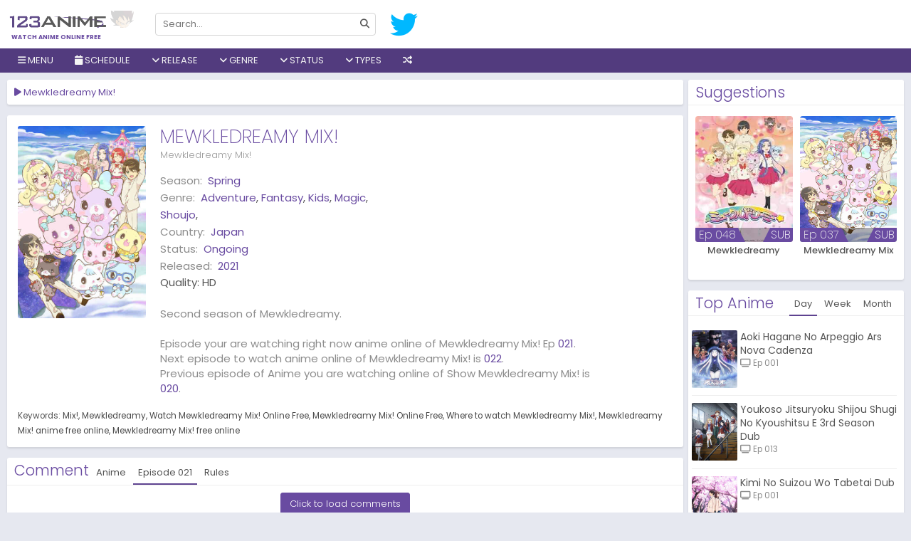

--- FILE ---
content_type: text/html; charset=UTF-8
request_url: https://w1.123animes.ru/anime/mewkledreamy-mix/episode/021
body_size: 11884
content:
<!DOCTYPE html>
<html lang="en-US" data-ts="021">
<head>
   	    <title>Watch Mewkledreamy Mix!</title>
	<meta name="description" content="Watch Mewkledreamy Mix! online, all the latest episodes and download without sign up on 123animes. Second season of Mewkledreamy." />
	<meta charset="UTF-8">
	<meta name="robots" content="index, follow" />
	<meta name="revisit-after" content="1 days">
	<meta name="Referrer" content="origin">
	<meta property="og:url" content="https://w1.123animes.ru">
	<meta property="og:title" content="Watch Mewkledreamy Mix!" />
	<meta property="og:description" content="Watch Mewkledreamy Mix! online, all the latest episodes and download without sign up on 123animes. Second season of Mewkledreamy." />
	<meta property="og:site_name" content="123animes" />
	<meta property="og:type" content="website" />
	<meta property="og:locale" content="en_US">
		<meta property="og:image" content="https://w1.123animes.ru/imgs/poster/mewkledreamy-mix.jpg" />
	<meta name="twitter:image" content="https://w1.123animes.ru/imgs/poster/mewkledreamy-mix.jpg" />
		<meta property="og:image:width" content="650" />
	<meta property="og:image:height" content="350" />
	<meta property="og:image:type" content="image/jpeg" />
	<meta property="og:site_name" content="123animes" />
	<meta name="viewport" content="width=device-width, initial-scale=1.0, maximum-scale=1.0, user-scalable=no" />
	<meta http-equiv="content-language" content="en" />
	<meta property="fb:admins" content="{fb:admins}" />
	<meta property="fb:app_id" content="{fb:admins}" />
	<meta name="twitter:card" content="summary" />
	<meta name="twitter:description" content="Watch Mewkledreamy Mix! online, all the latest episodes and download without sign up on 123animes. Second season of Mewkledreamy." />
	<meta name="twitter:title" content="Watch Mewkledreamy Mix!" />
    <link rel="apple-touch-icon" sizes="180x180" href="/assets/favicons/apple-touch-icon.png">
	<meta name="apple-mobile-web-app-capable" content="yes" />
	<meta name="apple-mobile-web-app-status-bar-style" content="black" />
	<meta name="mobile-web-app-capable" content="yes" />
	<meta name="msvalidate.01" content="2D1702E0C116BA1277E8E539E10A1CF5">
	<meta name="msvalidate.01" content="DFD9857CCD13BEF6C4D02A4D8A8E2B7E" />
		<base href="/">
	    <link href="/assets/favicons/favicon.png" type="image/x-icon" rel="shortcut icon">
    <link rel="icon" type="image/png" href="/assets/favicons/favicon-32x32.png" sizes="32x32">
    <link rel="icon" type="image/png" href="/assets/favicons/favicon-16x16.png" sizes="16x16">
    <link rel="manifest" href="/assets/manifest.json">
    <link rel="mask-icon" href="/assets/favicons/safari-pinned-tab.svg" color="#5bbad5">
    <link rel="stylesheet" href="/assets/all.css?v=0.0.0.0.0.8">
		<link rel="stylesheet" href="https://code.jquery.com/ui/1.12.1/themes/base/jquery-ui.css">
	    <script type="application/ld+json">
        {
          "@context": "http://schema.org",
          "@type": "WebSite",
          "url": "https://w1.123animes.ru/",
          "potentialAction": {
            "@type": "SearchAction",
            "target": "https://w1.123animes.ru/search?keyword={keyword}",
            "query-input": "required name=keyword"
          }
        }
    </script>
	<style>
	 
	
	@media screen and (min-width:1670px) {
    .film-list .item {
	width: 14.2%;
    }
    }
	@media screen and (min-width: 1670px){
	.film-list .sb {
		width: 50%;
	}
	}
	a.btn-letter.active {
    background: #694ba157!important;
	}
	 
	</style>
	<script type="text/javascript">
	setTimeout(function(){
  var wpse326013 = document.createElement('link');
  wpse326013.rel = 'stylesheet';
  wpse326013.href = 'https://cdnjs.cloudflare.com/ajax/libs/font-awesome/6.2.1/css/all.min.css';
  wpse326013.type = 'text/css';
  var godefer = document.getElementsByTagName('link')[0];
  godefer.parentNode.insertBefore(wpse326013, godefer);
  var wpse326013_2 = document.createElement('link');
  wpse326013_2.rel = 'stylesheet';
  wpse326013_2.href = 'https://fonts.googleapis.com/css2?family=Poppins:wght@200;300;400;500;600;700&display=swap';
  wpse326013_2.type = 'text/css';
  var godefer2 = document.getElementsByTagName('link')[0];
  godefer2.parentNode.insertBefore(wpse326013_2, godefer2);
  }, 500);
</script>
<noscript>
  <link rel="stylesheet" type="text/css" href="https://cdnjs.cloudflare.com/ajax/libs/font-awesome/6.2.1/css/all.min.css" />
  <link rel="stylesheet" type="text/css" href="https://fonts.googleapis.com/css2?family=Poppins:wght@200;300;400;500;600;700&display=swap" />
</noscript>
</head>

<body class=" watch"> 
        <style>
.schedulelist a{color:#a390c6!important;}
</style>
<div id="coverlight" style="z-index:8"></div>
    <div id="wrapper">
         <div id="header">
            <div class="head">
                <div class="container" style="width:100%!important;max-width:100%!important;">
				<div style="position:relative;margin-left:-13px;" class="mobile-control">
                    <div class="menu control" data-type="toggle" data-target=".nav"> <i class="fa fa-bars"></i> </div>
                </div>
                    <div id="logo"><a href="https://w1.123animes.ru">Watch anime online free</a></div>
                    <form id="search" autocomplete="off" action="search">
                        <div class="mobile-control"> <button type="button" data-type="close" data-target="#search" class="control close">×</button> </div>
                        <div class="inner"> <input type="text"  name="keyword" placeholder="Search..." data-suggestion="#search .suggestions" data-autocomplete="true" autocomplete="off"> <button type="submit"> <i class="fa fa-search"></i> </button> </div>
                        <div class="suggestions"
                            style="display: none"></div>
                    </form>
                    <div id="social">
                        <a title="Follow us on Twitter" href="https://twitter.com/123Anime_Trust" target="_blank" rel="nofollow"> <i class="fab fa-twitter"></i> </a>
                        </div>
                    <div id="sign"> </div>
                </div>
                <div class="mobile-control">
                    <div class="search control" data-type="toggle" data-target="#search"> <i class="fa fa-search"></i> </div>
                    <div class="sign control" data-type="toggle" data-user="true" data-target="#sign"> <i class="fa fa-user"></i> </div>
                </div>
            </div>
            <div class="nav">
                <div class="mobile-control"> <button type="button" data-type="close" data-target=".nav" class="control close">×</button> </div>
                <div class="container" style="width:100%!important;max-width:100%!important;">
                    <ul id="menu">
					<li> <a><i class="fa fa-bars"></i> Menu</a>
                    <ul class="sub c1">
					<li><a href="/home">Home</a></li>
					<li><a href="/filter">Filter</a></li>
                    <li> <a href="/all-anime-shows">All Shows</a> </li>
                    <li> <a href="/az-all-anime/all">A-Z Anime</a> </li>
                    <li> <a href="/japanese-anime">Japanese</a> </li>
                    <li> <a href="/chinese-anime">Chinese</a> </li>
                    <li> <a href="/subbed-anime">Subbed</a> </li>
                    <li> <a href="/dubbed-anime">Dubbed</a> </li>
					<li class="item tip" title="123Anime News" data-original-title="Get Latest Anime News"> <a href="/news"><i class="fa fa-newspaper"></i> News</a></li>
					<li> <a href="/proxy/">Proxy</a> </li>
                    </ul>
                    </li>
                        
 <li> <a onclick="showschedulemenu('','anime')"><i class="fa fa-calendar"></i> Schedule</a></li>
 <li> <a><i class="fa fa-angle-down"></i> Release</a>
<ul class="sub">
<li> <a href="/release/2026" title="2026">2026</a> </li>
<li> <a href="/release/2025" title="2025">2025</a> </li>
<li> <a href="/release/2024" title="2024">2024</a> </li>
<li> <a href="/release/2023" title="2023">2023</a> </li>
<li> <a href="/release/2022" title="2022">2022</a> </li>
<li> <a href="/release/2021" title="2021">2021</a> </li>
<li> <a href="/release/2020" title="2020">2020</a> </li>
<li> <a href="/release/2019" title="2019">2019</a> </li>
<li> <a href="/release/2018" title="2018">2018</a> </li>
<li> <a href="/release/2017" title="2017">2017</a> </li>
<li> <a href="/release/2016" title="2016">2016</a> </li>
<li> <a href="/release/2015" title="2015">2015</a> </li>
<li> <a href="/release/2014" title="2014">2014</a> </li>
<li> <a href="/release/2013" title="2013">2013</a> </li>
<li> <a href="/release/2012" title="2012">2012</a> </li>
<li> <a href="/release/2011" title="2011">2011</a> </li>
<li> <a href="/release/2010" title="2010">2010</a> </li>
<li> <a href="/release/2009" title="2009">2009</a> </li>
<li> <a href="/release/2008" title="2008">2008</a> </li>
<li> <a href="/release/2007" title="2007">2007</a> </li>
<li> <a href="/release/2006" title="2006">2006</a> </li>
<li> <a href="/release/2005" title="2005">2005</a> </li>
<li> <a href="/release/2004" title="2004">2004</a> </li>
<li> <a href="/release/2003" title="2003">2003</a> </li>
<li> <a href="/release/2002" title="2002">2002</a> </li>
<li> <a href="/release/2001" title="2001">2001</a> </li>
<li> <a href="/release/2000" title="2000">2000</a> </li>
<li> <a href="/release/1999" title="1999">1999</a> </li>
<li> <a href="/release/1998" title="1998">1998</a> </li>
<li> <a href="/release/1997" title="1997">1997</a> </li>
<li> <a href="/release/1996" title="1996">1996</a> </li>
<li> <a href="/release/1995" title="1995">1995</a> </li>
<li> <a href="/release/1994" title="1994">1994</a> </li>
<li> <a href="/release/1993" title="1993">1993</a> </li>
<li> <a href="/release/1992" title="1992">1992</a> </li>
<li> <a href="/release/1991" title="1991">1991</a> </li>
<li> <a href="/release/1990" title="1990">1990</a> </li>
<li> <a href="/release/1989" title="1989">1989</a> </li>
<li> <a href="/release/1988" title="1988">1988</a> </li>
<li> <a href="/release/1987" title="1987">1987</a> </li>
<li> <a href="/release/1986" title="1986">1986</a> </li>
<li> <a href="/release/1985" title="1985">1985</a> </li>
<li> <a href="/release/1984" title="1984">1984</a> </li>
<li> <a href="/release/1983" title="1983">1983</a> </li>
<li> <a href="/release/1982" title="1982">1982</a> </li>
<li> <a href="/release/1981" title="1981">1981</a> </li>
<li> <a href="/release/1980" title="1980">1980</a> </li>
<li> <a href="/release/1979" title="1979">1979</a> </li>
<li> <a href="/release/1978" title="1978">1978</a> </li>
<li> <a href="/release/1977" title="1977">1977</a> </li>
<li> <a href="/release/1976" title="1976">1976</a> </li>
<li> <a href="/release/1975" title="1975">1975</a> </li>
<li> <a href="/release/1974" title="1974">1974</a> </li>
<li> <a href="/release/1973" title="1973">1973</a> </li>
<li> <a href="/release/1972" title="1972">1972</a> </li>
<li> <a href="/release/1971" title="1971">1971</a> </li>
<li> <a href="/release/1970" title="1970">1970</a> </li>
<li> <a href="/release/1969" title="1969">1969</a> </li>
<li> <a href="/release/1968" title="1968">1968</a> </li>
<li> <a href="/release/1967" title="1967">1967</a> </li>
<li> <a href="/release/1965" title="1965">1965</a> </li>
<li> <a href="/release/1963" title="1963">1963</a> </li>
<li> <a href="/release/1961" title="1961">1961</a> </li>
<li> <a href="/release/1960" title="1960">1960</a> </li>
<li> <a href="/release/1959" title="1959">1959</a> </li>
<li> <a href="/release/1958" title="1958">1958</a> </li>
                            </ul>	
							 </li>
							 <li> <a><i class="fa fa-angle-down"></i> Genre</a>
<ul class="sub">
<li> <a href="/genere/Action" title="Action">Action</a> </li>
<li> <a href="/genere/Adventure" title="Adventure">Adventure</a> </li>
<li> <a href="/genere/Cars" title="Cars">Cars</a> </li>
<li> <a href="/genere/Comedy" title="Comedy">Comedy</a> </li>
<li> <a href="/genere/Dementia" title="Dementia">Dementia</a> </li>
<li> <a href="/genere/Demons" title="Demons">Demons</a> </li>
<li> <a href="/genere/Drama" title="Drama">Drama</a> </li>
<li> <a href="/genere/Dub" title="Dub">Dub</a> </li>
<li> <a href="/genere/Ecchi" title="Ecchi">Ecchi</a> </li>
<li> <a href="/genere/Fantasy" title="Fantasy">Fantasy</a> </li>
<li> <a href="/genere/Game" title="Game">Game</a> </li>
<li> <a href="/genere/Harem" title="Harem">Harem</a> </li>
<li> <a href="/genere/Historical" title="Historical">Historical</a> </li>
<li> <a href="/genere/Horror" title="Horror">Horror</a> </li>
<li> <a href="/genere/Josei" title="Josei">Josei</a> </li>
<li> <a href="/genere/Kids" title="Kids">Kids</a> </li>
<li> <a href="/genere/Magic" title="Magic">Magic</a> </li>
<li> <a href="/genere/Martial Arts" title="Martial Arts">Martial Arts</a> </li>
<li> <a href="/genere/Mecha" title="Mecha">Mecha</a> </li>
<li> <a href="/genere/Military" title="Military">Military</a> </li>
<li> <a href="/genere/Music" title="Music">Music</a> </li>
<li> <a href="/genere/Mystery" title="Mystery">Mystery</a> </li>
<li> <a href="/genere/Parody" title="Parody">Parody</a> </li>
<li> <a href="/genere/Police" title="Police">Police</a> </li>
<li> <a href="/genere/Psychological" title="Psychological">Psychological</a> </li>
<li> <a href="/genere/Romance" title="Romance">Romance</a> </li>
<li> <a href="/genere/Samurai" title="Samurai">Samurai</a> </li>
<li> <a href="/genere/School" title="School">School</a> </li>
<li> <a href="/genere/Sci-Fi" title="Sci-Fi">Sci-Fi</a> </li>
<li> <a href="/genere/Seinen" title="Seinen">Seinen</a> </li>
<li> <a href="/genere/Shoujo" title="Shoujo">Shoujo</a> </li>
<li> <a href="/genere/Shoujo Ai" title="Shoujo Ai">Shoujo Ai</a> </li>
<li> <a href="/genere/Shounen" title="Shounen">Shounen</a> </li>
<li> <a href="/genere/Shounen Ai" title="Shounen Ai">Shounen Ai</a> </li>
<li> <a href="/genere/Slice of Life" title="Slice of Life">Slice of Life</a> </li>
<li> <a href="/genere/Space" title="Space">Space</a> </li>
<li> <a href="/genere/Sports" title="Sports">Sports</a> </li>
<li> <a href="/genere/Super Power" title="Super Power">Super Power</a> </li>
<li> <a href="/genere/Supernatural" title="Supernatural">Supernatural</a> </li>
<li> <a href="/genere/Thriller" title="Thriller">Thriller</a> </li>
<li> <a href="/genere/Vampire" title="Vampire">Vampire</a> </li>
<li> <a href="/genere/Yaoi" title="Yaoi">Yaoi</a> </li>
<li> <a href="/genere/Yuri" title="Yuri">Yuri</a> </li>
                            </ul>	
							 </li>
                        <li> <a><i class="fa fa-angle-down"></i> Status</a>
						<ul class="sub c1">
						<li> <a href="/status/ongoing">Ongoing</a> </li>
						<li> <a href="/status/completed">Finished</a> </li>
						<li> <a href="/status/upcoming">Upcoming</a> </li>
						</ul>
						</li>
                        <li> <a><i class="fa fa-angle-down"></i> Types</a>
                            <ul class="sub c1">
                                <li> <a href="/type/tv series">TV Series</a> </li>
                                <li> <a href="/type/movies">Movies</a> </li>
                                <li> <a href="/type/ona">ONA</a> </li>
                                <li> <a href="/type/ova">OVA</a> </li>
                                <li> <a href="/type/special">Special</a> </li>
                            </ul>
                        </li>
						<!--<a data-toggle="modal" href="/#pop-request">Request</a>-->
						                        <li class="item tip" title="" data-original-title="Get random anime 10 Sec">
                        <a href="/random"><i class="fa fa-random"></i></a> </li>
                    </ul>
                </div>
            </div>
        </div>
		        <div id="body">
            <div class="container" id="body-container" style="width:100%!important;max-width:100%!important;">
               
                <div id="main" style="width:100%;margin-right:-305px;padding-right:310px;float:left;">
                    <div class="content">
										   <div id="resize" class="widget player">
                            <div class="widget-title">
                                <h1 class="title" data-jtitle="Mewkledreamy Mix!"><i class="fa fa-play"></i> Mewkledreamy Mix!</h1></div>
                       					  </div>
                        <div class="widget guide hidden">
                            <div class="widget-body">
                                <p>You can also use the keyboard shortcuts to control the player</p>
                                <p class="text-muted">Note: These shortcuts only works with our main server and external servers that support the standard.</p>
                                <div><button class="btn btn-xs btn-primary">Space</button> Toggle play/pause the player</div>
                                <div><button class="btn btn-xs btn-primary">M</button> Toggle mute/Unmute video volume</div>
                                <div><button class="btn btn-xs btn-primary"><i class="fas fa-caret-up"></i>&nbsp;&nbsp;&nbsp;<i class="fas fa-caret-down"></i></button> Increase and decrease volume by 10%</div>
                                <div><button class="btn btn-xs btn-primary"><i class="fas fa-caret-left"></i>&nbsp;&nbsp;&nbsp;<i class="fas fa-caret-right"></i></button> Seek forward and backward by 5 seconds</div>
                                <div><button class="btn btn-xs btn-primary">0-9</button> Fast seek to x% of the video</div>
                                <div><button class="btn btn-xs btn-primary">F</button> Enter or exit fullscreen</div>
                                <div><button class="btn btn-xs btn-primary">J</button> Seek backward by 90 seconds</div>
                                <div><button class="btn btn-xs btn-primary">L</button> Seek forward by 90 seconds</div>
                                <div><button class="btn btn-xs btn-primary">B</button> Backward an episode</div>
                                <div><button class="btn btn-xs btn-primary">N</button> Forward an episode</div>
                            </div>
                        </div>
                        <div class="widget socials hidden" data-url="https://w1.123animes.ru/anime/mewkledreamy-mix">
                            <div class="widget-body text-center">
                                <p>Share anime with your friends!</p>
                                <div class="tip" data-original-title="Share on Facebook!" data-type="facebook"> <i class="fab fa-facebook"></i> </div>
                                <div class="tip" data-original-title="Share on Twitter!" data-type="twitter"> <i class="fab fa-twitter"></i> </div>
								<a title="Share on Gmail" href="https://mail.google.com/mail/u/0/?fs=1&to&su=Watch Mewkledreamy Mix! On 123animes&body=https://w1.123animes.ru/anime/mewkledreamy-mix/episode/021&ui=2&tf=cm" target="_blank" rel="nofollow"> <i class="fab fa-google"></i> </a>
                        <a title="Share on Whatsapp" href="https://api.whatsapp.com/send?text=Watch Mewkledreamy Mix! On 123animes https://w1.123animes.ru/anime/mewkledreamy-mix/episode/021" target="_blank" rel="nofollow"> <i class="fab fa-whatsapp"></i> </a>
						
                            </div>
                        </div>
                        <div id="servers-container" data-id="mewkledreamy-mix" data-bind-api="#player" data-epid="" data-epname=""> </div>
										  <div class="widget info">
                            <div class="widget-body">
                                <div class="row">
                                    <div class="thumb col-md-5 hidden-sm hidden-xs" style=" width:200px;display: block;"> 
									<img src="/imgs/poster/mewkledreamy-mix.jpg" alt="Mewkledreamy Mix!"> 
									</div>
                                    <div class="info col-md-19">
                                        <div class="head">
                                            <div class="c1">
                                                <h2 class="title" data-jtitle="Mewkledreamy Mix!">Mewkledreamy Mix!</h2>
                                                <p class="alias">Mewkledreamy Mix!</p>
                                            </div>
											                                           </div>
                                        <div class="clearfix"></div>
                                        <div class="row anxmnx">
                                            <dl class="meta col-sm-12"> 
																							<dt>Season:</dt>
                                                <dd><a href="/seasons/spring-2021-anime">Spring</a></dd>
																								<dt>Genre:</dt>
                                                <dd> <a href="/genere/Adventure" title="Adventure">Adventure</a>, <a href="/genere/Fantasy" title="Fantasy">Fantasy</a>, <a href="/genere/Kids" title="Kids">Kids</a>, <a href="/genere/Magic" title="Magic">Magic</a>, <a href="/genere/Shoujo" title="Shoujo">Shoujo</a>,  </dd> 
																								<dt>Country:</dt>
                                                <dd> <a href="/japanese-anime" title="Japan">Japan</a> </dd> 
												<dt>Status:</dt>
                                                <dd> <a href="/status/ongoing" title="ongoing">Ongoing</a> </dd> 
												<dt>Released:</dt>
                                                <dd> <a href="/release/2021" title="2021">2021</a> </dd> 
												<div>Quality: <span><span class="quality">HD</span></div>
                                            </dl>
                                        </div>
                                        <div class="desc">Second season of Mewkledreamy.<br><br>
										Episode your are watching right now anime online of Mewkledreamy Mix! Ep <a href="/anime/mewkledreamy-mix/episode/021">021</a>. <br>Next episode to watch anime online of Mewkledreamy Mix! is <a href="/anime/mewkledreamy-mix/episode/022">022</a>. <br>Previous episode of Anime you are watching online of Show Mewkledreamy Mix! is <a href="/anime/mewkledreamy-mix/episode/020">020</a>.										</div>
                                    </div>
                                </div>
                                <div class="row">
                                    <div class="col-xs-24">
										<div id="tags" class="anxmxtags"> <label>Keywords:</label> <a href="https://w1.123animes.ru/search?keyword=mix!" rel="tag">Mix!</a> <a href="https://w1.123animes.ru/search?keyword=mewkledreamy" rel="tag">Mewkledreamy</a> <a href="https://w1.123animes.ru/search?keyword=Mewkledreamy Mix!" rel="tag">Watch Mewkledreamy Mix! Online Free</a> <a href="https://w1.123animes.ru/search?keyword=Mewkledreamy Mix!" rel="tag">Mewkledreamy Mix! Online Free</a> <a href="https://w1.123animes.ru/search?keyword=Mewkledreamy Mix!" rel="tag">Where to watch Mewkledreamy Mix!</a> <a href="https://w1.123animes.ru/search?keyword=Mewkledreamy Mix!" rel="tag">Mewkledreamy Mix! anime free online</a> <a href="https://w1.123animes.ru/search?keyword=Mewkledreamy Mix!" rel="tag">Mewkledreamy Mix! free online</a>  </div>
                                    </div>
                                </div>
                            </div>
                        </div>
                        <div class="widget comment" data-id="mewkledreamy-mix" data-base-url="https://w1.123animes.ru/anime/mewkledreamy-mix" data-bind-api="#player">
                            <div class="widget-title"> <span class="title">Comment</span> <span class="tabs" data-target=".widget.comment .content"> <span class="tab" id="anime-comment" data-name="comment">Anime</span> <span class="tab active" id="episode-comment" data-name="comment">Episode <span>021</span></span>
                                <span class="tab" data-name="rules">Rules</span> </span>
                            </div>
                            <div class="widget-body">
                                <div class="content" data-name="comment">
                                    <div id="disqus_thread"> </div>
                                    <script>
                                        var disqus_config = function () {
                                            this.page.identifier = 'mewkledreamy-mix/';
                                            this.page.url = 'https://w1.123animes.ru/anime/mewkledreamy-mix/episode/';
                                        };
                                        var loadDisqusJs = function() {
                                            var d = document, s = d.createElement('script');
                                            s.src = 'https://9animes.disqus.com/embed.js';
                                            s.setAttribute('data-timestamp', +new Date());
                                            (d.head || d.body).appendChild(s);
                            
                                            $('#load-comment').remove();
                                        };
                                    </script>
                                    <div class="text-center" id="load-comment"> <button class="btn btn-primary" onclick="loadDisqusJs();">Click to load comments</button> </div>
                                </div>
                                <div class="content hidden" data-name="rules">
                                    <ul>
                                        <li> <span class="rule">Flagging</span>
                                            <p>- If you see anyone violating the rules, please use the report button ("mark as inappropriate"). Disliking an opinion is not a valid reason for flagging.</p>
                                        </li>
                                        <li> <span class="rule">Spoilers</span>
                                            <p>- <b>Do not post them!</b> It doesn't matter if someone asked for them, or not - it will still result in a warning and/or a ban. Comments containing intentional and unprovoked spoilers (posts like "X is the
                                                Beast Titan" "X is Y's brother") that are clearly not theories or guesses will result in an instant ban.</p>
                                            <p>- Pointless text/text that can be identifiable as spoliers such as "Everyone dies" or "Han shot first!" is not allowed. We are not Meme Central nor do we want to be.</p>
                                            <p>- If you want to discuss future episodes, we have a channel dedicated to spoilers on our Discord.</p>
                                        </li>
                                        <li> <span class="rule">Stay On Topic!</span>
                                            <p>- One way or another, keep comments related to the anime at hand or about 123animes in general.</p>
                                        </li>
                                        <li> <span class="rule">Flaming / Swearing</span>
                                            <p>- While swearing is allowed (unless really excessive), do not direct it at other users. In any way, do not start or participate in any flame wars. Flag comments violating this rule and we will deal with them
                                                accordingly.</p>
                                        </li>
                                        <li> <span class="rule">Self-Promoting / Advertising</span>
                                            <p>- While it is okay to mention other anime/manga websites, do not deliberately advertise them.</p>
                                            <p>- These types of Youtube videos will not be tolerated:
                                                <ul>
                                                    <li>Non anime related
                                                        <ul>
                                                            <li>"Anime Rant" videos will be removed since we have no way of confirm whether it's for self-promoting or no.</li>
                                                        </ul>
                                                    </li>
                                                </ul>
                                            </p>
                                            <p>- Also, comments are not an advertising board!
                                                <ul>
                                                    <li>Comments containing just links with no text will usually be removed, unless they're an answer to another comment.
                                                        <ul>
                                                            <li>Any links leading to viruses/phishing sites/etc are forbidden.</li>
                                                        </ul>
                                                    </li>
                                                </ul>
                                            </p>
                                        </li>
                                        <li> <span class="rule">NSFW</span>
                                            <p>- NSFW images are restricted for NSFW anime. If the anime you are on is not NSFW, then NSFW is not allowed. NSFW in this case, refers to ecchi. No hentai is allowed in any case.</p>
                                        </li>
                                        <li> <span class="rule">Profile Pictures</span>
                                            <p>- Comments made by users with NSFW profile pictures may be removed, depending on the contents of the picture. Slight ecchi/fanservice is allowed but hentai is not.</p>
                                        </li>
                                        <li> <span class="rule">Posting Pictures</span>
                                            <p>- Limit comments to a maximum of 3 images or less.</p>
                                            <p>- Memes are allowed to the extent of:
                                                <ul>
                                                    <li>They are on-topic and relevant(Anime related).</li>
                                                    <li>They do not spoil anything in the current or future episodes.</li>
                                                    <li>They do not contain questionable content (ex: Hentai)</li>
                                                </ul>
                                            </p>
                                        </li>
                                        <li> <span class="rule">Most Importantly: Use Common Sense!</span>
                                            <p>- If you think you'll get in trouble for what you're about to do, don't do it.</p>
                                        </li>
                                        <li> <span class="rule">Moderation</span>
                                            <p>- A moderator's verdict is final and arguing with them will only cause further punishment.
                                               
                                            </p>
                                        </li>
                                    </ul>
                                </div>
                            </div>
                        </div>
						                </div>
            </div>
	<div id="sidebar" style="float:right;width:303px;position:relative;z-index:1;">
<div class="widget">
 <div class="widget-title"><span class="title">Suggestions</span></div>
 <div class="widget-body">
     <div class="list-film">
         <div class="film-list">
	<div class="item sb">
        <div class="inner">
            <a href="/anime/mewkledreamy" class="poster" data-tip="ajax/film/tooltip/mewkledreamy/048"> 
										<img alt="Mewkledreamy" src="/imgs/poster/no_poster.png" data-src="/imgs/poster/mewkledreamy.jpg" class="lazyload" />
							                <div class="status">
                   <span class="sub">SUB</span>				   <span class="bar"></span>
                    <div class="ep"> Ep 048 </div>                </div>
            </a> <a href="/anime/mewkledreamy" data-jtitle="Mewkledreamy" class="name">Mewkledreamy</a> </div>
    </div>
	<div class="item sb">
        <div class="inner">
            <a href="/anime/mewkledreamy-mix" class="poster" data-tip="ajax/film/tooltip/mewkledreamy-mix/037"> 
										<img alt="Mewkledreamy Mix" src="/imgs/poster/no_poster.png" data-src="/imgs/poster/mewkledreamy-mix.jpg" class="lazyload" />
							                <div class="status">
                   <span class="sub">SUB</span>				   <span class="bar"></span>
                    <div class="ep"> Ep 037 </div>                </div>
            </a> <a href="/anime/mewkledreamy-mix" data-jtitle="Mewkledreamy Mix" class="name">Mewkledreamy Mix</a> </div>
    </div>
 
         <div class="clearfix"></div>
     </div>
 </div>
     </div>
 </div><div class="widget ranking">
<div class="widget-title"> 
<span class="title">Top Anime</span> 
<span class="tabs" data-target=".widget.ranking .content">
<span class="tab active" data-name="day">Day</span> 
<span class="tab" data-name="week">Week</span> 
<span class="tab" data-name="month">Month</span>
</span>
</div>
<div class="widget-body">
					<div class="content" data-name="day" style="display: block;">
										<div class="item"> 
                    <a href="/anime/aoki-hagane-no-arpeggio-ars-nova-cadenza" class="thumb tooltipstered" data-tip="ajax/film/tooltip/aoki-hagane-no-arpeggio-ars-nova-cadenza/001"> <img class="lazyload" src="/imgs/poster/no_poster.jpg" data-src="/imgs/poster/aoki-hagane-no-arpeggio-ars-nova-cadenza.jpg" alt="Aoki Hagane No Arpeggio Ars Nova Cadenza"> </a>
                    <div class="info">
                    <a href="/anime/aoki-hagane-no-arpeggio-ars-nova-cadenza" data-jtitle="" class="name">Aoki Hagane No Arpeggio Ars Nova Cadenza</a>
                        					<p> <span class="tip" title="" data-original-title="Latest Episode"><i class="fa fa-tv"></i> Ep 001</span></p>
					</div>
                </div>
											<div class="item"> 
                    <a href="/anime/youkoso-jitsuryoku-shijou-shugi-no-kyoushitsu-e-3rd-season-dub" class="thumb tooltipstered" data-tip="ajax/film/tooltip/youkoso-jitsuryoku-shijou-shugi-no-kyoushitsu-e-3rd-season-dub/013"> <img class="lazyload" src="/imgs/poster/no_poster.jpg" data-src="/imgs/poster/youkoso-jitsuryoku-shijou-shugi-no-kyoushitsu-e-3rd-season-dub.jpg" alt="Youkoso Jitsuryoku Shijou Shugi No Kyoushitsu E 3rd Season Dub"> </a>
                    <div class="info">
                    <a href="/anime/youkoso-jitsuryoku-shijou-shugi-no-kyoushitsu-e-3rd-season-dub" data-jtitle="" class="name">Youkoso Jitsuryoku Shijou Shugi No Kyoushitsu E 3rd Season Dub</a>
                        					<p> <span class="tip" title="" data-original-title="Latest Episode"><i class="fa fa-tv"></i> Ep 013</span></p>
					</div>
                </div>
											<div class="item"> 
                    <a href="/anime/kimi-no-suizou-wo-tabetai-dub" class="thumb tooltipstered" data-tip="ajax/film/tooltip/kimi-no-suizou-wo-tabetai-dub/001"> <img class="lazyload" src="/imgs/poster/no_poster.jpg" data-src="/imgs/poster/kimi-no-suizou-wo-tabetai-dub.jpg" alt="Kimi No Suizou Wo Tabetai Dub"> </a>
                    <div class="info">
                    <a href="/anime/kimi-no-suizou-wo-tabetai-dub" data-jtitle="" class="name">Kimi No Suizou Wo Tabetai Dub</a>
                        					<p> <span class="tip" title="" data-original-title="Latest Episode"><i class="fa fa-tv"></i> Ep 001</span></p>
					</div>
                </div>
											<div class="item"> 
                    <a href="/anime/kaette-kita-top-wo-nerae-kagaku-kouza" class="thumb tooltipstered" data-tip="ajax/film/tooltip/kaette-kita-top-wo-nerae-kagaku-kouza/002"> <img class="lazyload" src="/imgs/poster/no_poster.jpg" data-src="/imgs/poster/kaette-kita-top-wo-nerae-kagaku-kouza.jpg" alt="Kaette Kita Top Wo Nerae Kagaku Kouza"> </a>
                    <div class="info">
                    <a href="/anime/kaette-kita-top-wo-nerae-kagaku-kouza" data-jtitle="" class="name">Kaette Kita Top Wo Nerae Kagaku Kouza</a>
                        					<p> <span class="tip" title="" data-original-title="Latest Episode"><i class="fa fa-tv"></i> Ep 002</span></p>
					</div>
                </div>
											<div class="item"> 
                    <a href="/anime/death-note" class="thumb tooltipstered" data-tip="ajax/film/tooltip/death-note/001"> <img class="lazyload" src="/imgs/poster/no_poster.jpg" data-src="/imgs/poster/death-note.jpg" alt="Death Note"> </a>
                    <div class="info">
                    <a href="/anime/death-note" data-jtitle="" class="name">Death Note</a>
                        					<p> <span class="tip" title="" data-original-title="Latest Episode"><i class="fa fa-tv"></i> Ep 001</span></p>
					</div>
                </div>
											<div class="item"> 
                    <a href="/anime/higashi-no-eden-movie-ii-paradise-lost" class="thumb tooltipstered" data-tip="ajax/film/tooltip/higashi-no-eden-movie-ii-paradise-lost/001"> <img class="lazyload" src="/imgs/poster/no_poster.jpg" data-src="/imgs/poster/higashi-no-eden-movie-ii-paradise-lost.jpg" alt="Higashi No Eden Movie Ii Paradise Lost"> </a>
                    <div class="info">
                    <a href="/anime/higashi-no-eden-movie-ii-paradise-lost" data-jtitle="" class="name">Higashi No Eden Movie Ii Paradise Lost</a>
                        					<p> <span class="tip" title="" data-original-title="Latest Episode"><i class="fa fa-tv"></i> Ep 001</span></p>
					</div>
                </div>
											<div class="item"> 
                    <a href="/anime/oomuro-ke-dear-sisters" class="thumb tooltipstered" data-tip="ajax/film/tooltip/oomuro-ke-dear-sisters/001"> <img class="lazyload" src="/imgs/poster/no_poster.jpg" data-src="/imgs/poster/oomuro-ke-dear-sisters.jpg" alt="Oomuro Ke Dear Sisters"> </a>
                    <div class="info">
                    <a href="/anime/oomuro-ke-dear-sisters" data-jtitle="" class="name">Oomuro Ke Dear Sisters</a>
                        					<p> <span class="tip" title="" data-original-title="Latest Episode"><i class="fa fa-tv"></i> Ep 001</span></p>
					</div>
                </div>
											<div class="item"> 
                    <a href="/anime/maou-gakuin-no-futekigousha-shijou-saikyou-no-maou-no-shiso-tensei-shite-shison-tachi-no-gakkou-e-kayou-2nd-season-part-2" class="thumb tooltipstered" data-tip="ajax/film/tooltip/maou-gakuin-no-futekigousha-shijou-saikyou-no-maou-no-shiso-tensei-shite-shison-tachi-no-gakkou-e-kayou-2nd-season-part-2/012"> <img class="lazyload" src="/imgs/poster/no_poster.jpg" data-src="/imgs/poster/maou-gakuin-no-futekigousha-shijou-saikyou-no-maou-no-shiso-tensei-shite-shison-tachi-no-gakkou-e-kayou-2nd-season-part-2.jpg" alt="Maou Gakuin No Futekigousha Shijou Saikyou No Maou No Shiso Tensei Shite Shison Tachi No Gakkou E Kayou 2nd Season Part 2"> </a>
                    <div class="info">
                    <a href="/anime/maou-gakuin-no-futekigousha-shijou-saikyou-no-maou-no-shiso-tensei-shite-shison-tachi-no-gakkou-e-kayou-2nd-season-part-2" data-jtitle="" class="name">Maou Gakuin No Futekigousha Shijou Saikyou No Maou No Shiso Tensei Shite Shison Tachi No Gakkou E Kayou 2nd Season Part 2</a>
                        					<p> <span class="tip" title="" data-original-title="Latest Episode"><i class="fa fa-tv"></i> Ep 012</span></p>
					</div>
                </div>
											<div class="item"> 
                    <a href="/anime/mato-seihei-no-slave" class="thumb tooltipstered" data-tip="ajax/film/tooltip/mato-seihei-no-slave/012"> <img class="lazyload" src="/imgs/poster/no_poster.jpg" data-src="/imgs/poster/mato-seihei-no-slave.jpg" alt="Mato Seihei No Slave"> </a>
                    <div class="info">
                    <a href="/anime/mato-seihei-no-slave" data-jtitle="" class="name">Mato Seihei No Slave</a>
                        					<p> <span class="tip" title="" data-original-title="Latest Episode"><i class="fa fa-tv"></i> Ep 012</span></p>
					</div>
                </div>
											<div class="item"> 
                    <a href="/anime/jujutsu-kaisen-tv-2nd-season" class="thumb tooltipstered" data-tip="ajax/film/tooltip/jujutsu-kaisen-tv-2nd-season/023"> <img class="lazyload" src="/imgs/poster/no_poster.jpg" data-src="/imgs/poster/jujutsu-kaisen-tv-2nd-season.jpg" alt="Jujutsu Kaisen Tv 2nd Season"> </a>
                    <div class="info">
                    <a href="/anime/jujutsu-kaisen-tv-2nd-season" data-jtitle="" class="name">Jujutsu Kaisen Tv 2nd Season</a>
                        					<p> <span class="tip" title="" data-original-title="Latest Episode"><i class="fa fa-tv"></i> Ep 023</span></p>
					</div>
                </div>
						                     </div>
                    
					<div class="content hidden" data-name="week" style="display: block;">
										<div class="item"> 
                    <a href="/anime/oomuro-ke-dear-sisters" class="thumb tooltipstered" data-tip="ajax/film/tooltip/oomuro-ke-dear-sisters/001"> <img class="lazyload" src="/imgs/poster/no_poster.jpg" data-src="/imgs/poster/oomuro-ke-dear-sisters.jpg" alt="Oomuro Ke Dear Sisters"> </a>
                    <div class="info">
                    <a href="/anime/oomuro-ke-dear-sisters" data-jtitle="" class="name">Oomuro Ke Dear Sisters</a>
                        					<p> <span class="tip" title="" data-original-title="Latest Episode"><i class="fa fa-tv"></i> Ep 001</span></p>
					</div>
                </div>
											<div class="item"> 
                    <a href="/anime/gekai-elise-mini-drama" class="thumb tooltipstered" data-tip="ajax/film/tooltip/gekai-elise-mini-drama/012"> <img class="lazyload" src="/imgs/poster/no_poster.jpg" data-src="/imgs/poster/gekai-elise-mini-drama.jpg" alt="Gekai Elise Mini Drama"> </a>
                    <div class="info">
                    <a href="/anime/gekai-elise-mini-drama" data-jtitle="" class="name">Gekai Elise Mini Drama</a>
                        					<p> <span class="tip" title="" data-original-title="Latest Episode"><i class="fa fa-tv"></i> Ep 012</span></p>
					</div>
                </div>
											<div class="item"> 
                    <a href="/anime/long-zu-episode-0" class="thumb tooltipstered" data-tip="ajax/film/tooltip/long-zu-episode-0/001"> <img class="lazyload" src="/imgs/poster/no_poster.jpg" data-src="/imgs/poster/long-zu-episode-0.jpg" alt="Long Zu Episode 0"> </a>
                    <div class="info">
                    <a href="/anime/long-zu-episode-0" data-jtitle="" class="name">Long Zu Episode 0</a>
                        					<p> <span class="tip" title="" data-original-title="Latest Episode"><i class="fa fa-tv"></i> Ep 001</span></p>
					</div>
                </div>
											<div class="item"> 
                    <a href="/anime/kekkon-yubiwa-monogatari-dub" class="thumb tooltipstered" data-tip="ajax/film/tooltip/kekkon-yubiwa-monogatari-dub/012"> <img class="lazyload" src="/imgs/poster/no_poster.jpg" data-src="/imgs/poster/kekkon-yubiwa-monogatari-dub.jpg" alt="Kekkon Yubiwa Monogatari Dub"> </a>
                    <div class="info">
                    <a href="/anime/kekkon-yubiwa-monogatari-dub" data-jtitle="" class="name">Kekkon Yubiwa Monogatari Dub</a>
                        					<p> <span class="tip" title="" data-original-title="Latest Episode"><i class="fa fa-tv"></i> Ep 012</span></p>
					</div>
                </div>
											<div class="item"> 
                    <a href="/anime/kusuriya-no-hitorigoto-dub" class="thumb tooltipstered" data-tip="ajax/film/tooltip/kusuriya-no-hitorigoto-dub/024"> <img class="lazyload" src="/imgs/poster/no_poster.jpg" data-src="/imgs/poster/kusuriya-no-hitorigoto-dub.jpg" alt="Kusuriya No Hitorigoto Dub"> </a>
                    <div class="info">
                    <a href="/anime/kusuriya-no-hitorigoto-dub" data-jtitle="" class="name">Kusuriya No Hitorigoto Dub</a>
                        					<p> <span class="tip" title="" data-original-title="Latest Episode"><i class="fa fa-tv"></i> Ep 024</span></p>
					</div>
                </div>
											<div class="item"> 
                    <a href="/anime/boku-no-kokoro-no-yabai-yatsu-season-2" class="thumb tooltipstered" data-tip="ajax/film/tooltip/boku-no-kokoro-no-yabai-yatsu-season-2/013"> <img class="lazyload" src="/imgs/poster/no_poster.jpg" data-src="/imgs/poster/boku-no-kokoro-no-yabai-yatsu-season-2.jpg" alt="Boku No Kokoro No Yabai Yatsu Season 2"> </a>
                    <div class="info">
                    <a href="/anime/boku-no-kokoro-no-yabai-yatsu-season-2" data-jtitle="" class="name">Boku No Kokoro No Yabai Yatsu Season 2</a>
                        					<p> <span class="tip" title="" data-original-title="Latest Episode"><i class="fa fa-tv"></i> Ep 013</span></p>
					</div>
                </div>
											<div class="item"> 
                    <a href="/anime/mahou-shoujo-ni-akogarete" class="thumb tooltipstered" data-tip="ajax/film/tooltip/mahou-shoujo-ni-akogarete/013"> <img class="lazyload" src="/imgs/poster/no_poster.jpg" data-src="/imgs/poster/mahou-shoujo-ni-akogarete.jpg" alt="Mahou Shoujo Ni Akogarete"> </a>
                    <div class="info">
                    <a href="/anime/mahou-shoujo-ni-akogarete" data-jtitle="" class="name">Mahou Shoujo Ni Akogarete</a>
                        					<p> <span class="tip" title="" data-original-title="Latest Episode"><i class="fa fa-tv"></i> Ep 013</span></p>
					</div>
                </div>
											<div class="item"> 
                    <a href="/anime/shin-no-nakama-ja-nai-to-yuusha-no-party-wo-oidasareta-node-henkyou-de-slow-life-suru-koto-ni-shimashita-2nd-dub" class="thumb tooltipstered" data-tip="ajax/film/tooltip/shin-no-nakama-ja-nai-to-yuusha-no-party-wo-oidasareta-node-henkyou-de-slow-life-suru-koto-ni-shimashita-2nd-dub/012"> <img class="lazyload" src="/imgs/poster/no_poster.jpg" data-src="/imgs/poster/shin-no-nakama-ja-nai-to-yuusha-no-party-wo-oidasareta-node-henkyou-de-slow-life-suru-koto-ni-shimashita-2nd-dub.jpg" alt="Shin No Nakama Ja Nai To Yuusha No Party Wo Oidasareta Node Henkyou De Slow Life Suru Koto Ni Shimashita 2nd Dub"> </a>
                    <div class="info">
                    <a href="/anime/shin-no-nakama-ja-nai-to-yuusha-no-party-wo-oidasareta-node-henkyou-de-slow-life-suru-koto-ni-shimashita-2nd-dub" data-jtitle="" class="name">Shin No Nakama Ja Nai To Yuusha No Party Wo Oidasareta Node Henkyou De Slow Life Suru Koto Ni Shimashita 2nd Dub</a>
                        					<p> <span class="tip" title="" data-original-title="Latest Episode"><i class="fa fa-tv"></i> Ep 012</span></p>
					</div>
                </div>
											<div class="item"> 
                    <a href="/anime/saijaku-tamer-wa-gomi-hiroi-no-tabi-wo-hajimemashita" class="thumb tooltipstered" data-tip="ajax/film/tooltip/saijaku-tamer-wa-gomi-hiroi-no-tabi-wo-hajimemashita/012"> <img class="lazyload" src="/imgs/poster/no_poster.jpg" data-src="/imgs/poster/saijaku-tamer-wa-gomi-hiroi-no-tabi-wo-hajimemashita.jpg" alt="Saijaku Tamer Wa Gomi Hiroi No Tabi Wo Hajimemashita"> </a>
                    <div class="info">
                    <a href="/anime/saijaku-tamer-wa-gomi-hiroi-no-tabi-wo-hajimemashita" data-jtitle="" class="name">Saijaku Tamer Wa Gomi Hiroi No Tabi Wo Hajimemashita</a>
                        					<p> <span class="tip" title="" data-original-title="Latest Episode"><i class="fa fa-tv"></i> Ep 012</span></p>
					</div>
                </div>
											<div class="item"> 
                    <a href="/anime/kingdom-5th-season-chinese-name" class="thumb tooltipstered" data-tip="ajax/film/tooltip/kingdom-5th-season-chinese-name/013"> <img class="lazyload" src="/imgs/poster/no_poster.jpg" data-src="/imgs/poster/kingdom-5th-season-chinese-name.jpg" alt="Kingdom 5th Season Chinese Name"> </a>
                    <div class="info">
                    <a href="/anime/kingdom-5th-season-chinese-name" data-jtitle="" class="name">Kingdom 5th Season Chinese Name</a>
                        					<p> <span class="tip" title="" data-original-title="Latest Episode"><i class="fa fa-tv"></i> Ep 013</span></p>
					</div>
                </div>
						                     </div>
					 <div class="content hidden" data-name="month" style="display: block;">
										<div class="item"> 
                    <a href="/anime/ore-dake-level-up-na-ken" class="thumb tooltipstered" data-tip="ajax/film/tooltip/ore-dake-level-up-na-ken/012"> <img class="lazyload" src="/imgs/poster/no_poster.jpg" data-src="/imgs/poster/ore-dake-level-up-na-ken.jpg" alt="Ore Dake Level Up Na Ken"> </a>
                    <div class="info">
                    <a href="/anime/ore-dake-level-up-na-ken" data-jtitle="" class="name">Ore Dake Level Up Na Ken</a>
                       							<p> <span class="tip" title="" data-original-title="Latest Episode"><i class="fa fa-tv"></i> Ep 012</span></p>
					</div>
                </div>
											<div class="item"> 
                    <a href="/anime/mashle-2nd-season" class="thumb tooltipstered" data-tip="ajax/film/tooltip/mashle-2nd-season/012"> <img class="lazyload" src="/imgs/poster/no_poster.jpg" data-src="/imgs/poster/mashle-2nd-season.jpg" alt="Mashle 2nd Season"> </a>
                    <div class="info">
                    <a href="/anime/mashle-2nd-season" data-jtitle="" class="name">Mashle 2nd Season</a>
                       							<p> <span class="tip" title="" data-original-title="Latest Episode"><i class="fa fa-tv"></i> Ep 012</span></p>
					</div>
                </div>
											<div class="item"> 
                    <a href="/anime/shangri-la-frontier-kusoge-hunter-kamige-ni-idoman-to-su" class="thumb tooltipstered" data-tip="ajax/film/tooltip/shangri-la-frontier-kusoge-hunter-kamige-ni-idoman-to-su/025"> <img class="lazyload" src="/imgs/poster/no_poster.jpg" data-src="/imgs/poster/shangri-la-frontier-kusoge-hunter-kamige-ni-idoman-to-su.jpg" alt="Shangri La Frontier Kusoge Hunter Kamige Ni Idoman To Su"> </a>
                    <div class="info">
                    <a href="/anime/shangri-la-frontier-kusoge-hunter-kamige-ni-idoman-to-su" data-jtitle="" class="name">Shangri La Frontier Kusoge Hunter Kamige Ni Idoman To Su</a>
                       							<p> <span class="tip" title="" data-original-title="Latest Episode"><i class="fa fa-tv"></i> Ep 025</span></p>
					</div>
                </div>
											<div class="item"> 
                    <a href="/anime/nanatsu-no-taizai-mokushiroku-no-yonkishi" class="thumb tooltipstered" data-tip="ajax/film/tooltip/nanatsu-no-taizai-mokushiroku-no-yonkishi/024"> <img class="lazyload" src="/imgs/poster/no_poster.jpg" data-src="/imgs/poster/nanatsu-no-taizai-mokushiroku-no-yonkishi.jpg" alt="Nanatsu No Taizai Mokushiroku No Yonkishi"> </a>
                    <div class="info">
                    <a href="/anime/nanatsu-no-taizai-mokushiroku-no-yonkishi" data-jtitle="" class="name">Nanatsu No Taizai Mokushiroku No Yonkishi</a>
                       							<p> <span class="tip" title="" data-original-title="Latest Episode"><i class="fa fa-tv"></i> Ep 024</span></p>
					</div>
                </div>
											<div class="item"> 
                    <a href="/anime/majo-to-yajuu" class="thumb tooltipstered" data-tip="ajax/film/tooltip/majo-to-yajuu/012"> <img class="lazyload" src="/imgs/poster/no_poster.jpg" data-src="/imgs/poster/majo-to-yajuu.jpg" alt="Majo To Yajuu"> </a>
                    <div class="info">
                    <a href="/anime/majo-to-yajuu" data-jtitle="" class="name">Majo To Yajuu</a>
                       							<p> <span class="tip" title="" data-original-title="Latest Episode"><i class="fa fa-tv"></i> Ep 012</span></p>
					</div>
                </div>
											<div class="item"> 
                    <a href="/anime/chiyu-mahou-no-machigatta-tsukaikata-senjou-wo-kakeru-kaifuku-youin" class="thumb tooltipstered" data-tip="ajax/film/tooltip/chiyu-mahou-no-machigatta-tsukaikata-senjou-wo-kakeru-kaifuku-youin/013"> <img class="lazyload" src="/imgs/poster/no_poster.jpg" data-src="/imgs/poster/chiyu-mahou-no-machigatta-tsukaikata-senjou-wo-kakeru-kaifuku-youin.jpg" alt="Chiyu Mahou No Machigatta Tsukaikata Senjou Wo Kakeru Kaifuku Youin"> </a>
                    <div class="info">
                    <a href="/anime/chiyu-mahou-no-machigatta-tsukaikata-senjou-wo-kakeru-kaifuku-youin" data-jtitle="" class="name">Chiyu Mahou No Machigatta Tsukaikata Senjou Wo Kakeru Kaifuku Youin</a>
                       							<p> <span class="tip" title="" data-original-title="Latest Episode"><i class="fa fa-tv"></i> Ep 013</span></p>
					</div>
                </div>
											<div class="item"> 
                    <a href="/anime/oomuro-ke-dear-sisters" class="thumb tooltipstered" data-tip="ajax/film/tooltip/oomuro-ke-dear-sisters/001"> <img class="lazyload" src="/imgs/poster/no_poster.jpg" data-src="/imgs/poster/oomuro-ke-dear-sisters.jpg" alt="Oomuro Ke Dear Sisters"> </a>
                    <div class="info">
                    <a href="/anime/oomuro-ke-dear-sisters" data-jtitle="" class="name">Oomuro Ke Dear Sisters</a>
                       							<p> <span class="tip" title="" data-original-title="Latest Episode"><i class="fa fa-tv"></i> Ep 001</span></p>
					</div>
                </div>
											<div class="item"> 
                    <a href="/anime/ragna-crimson" class="thumb tooltipstered" data-tip="ajax/film/tooltip/ragna-crimson/024"> <img class="lazyload" src="/imgs/poster/no_poster.jpg" data-src="/imgs/poster/ragna-crimson.jpg" alt="Ragna Crimson"> </a>
                    <div class="info">
                    <a href="/anime/ragna-crimson" data-jtitle="" class="name">Ragna Crimson</a>
                       							<p> <span class="tip" title="" data-original-title="Latest Episode"><i class="fa fa-tv"></i> Ep 024</span></p>
					</div>
                </div>
											<div class="item"> 
                    <a href="/anime/kingdom-5th-season" class="thumb tooltipstered" data-tip="ajax/film/tooltip/kingdom-5th-season/013"> <img class="lazyload" src="/imgs/poster/no_poster.jpg" data-src="/imgs/poster/kingdom-5th-season.jpg" alt="Kingdom 5th Season"> </a>
                    <div class="info">
                    <a href="/anime/kingdom-5th-season" data-jtitle="" class="name">Kingdom 5th Season</a>
                       							<p> <span class="tip" title="" data-original-title="Latest Episode"><i class="fa fa-tv"></i> Ep 013</span></p>
					</div>
                </div>
											<div class="item"> 
                    <a href="/anime/boku-no-kokoro-no-yabai-yatsu-season-2" class="thumb tooltipstered" data-tip="ajax/film/tooltip/boku-no-kokoro-no-yabai-yatsu-season-2/013"> <img class="lazyload" src="/imgs/poster/no_poster.jpg" data-src="/imgs/poster/boku-no-kokoro-no-yabai-yatsu-season-2.jpg" alt="Boku No Kokoro No Yabai Yatsu Season 2"> </a>
                    <div class="info">
                    <a href="/anime/boku-no-kokoro-no-yabai-yatsu-season-2" data-jtitle="" class="name">Boku No Kokoro No Yabai Yatsu Season 2</a>
                       							<p> <span class="tip" title="" data-original-title="Latest Episode"><i class="fa fa-tv"></i> Ep 013</span></p>
					</div>
                </div>
						                     </div>
					 </div>
</div>
<div class="widget ranking">
  <div class="widget-title">
    <div class="title">Recent Added</div>
  </div>
  <div class="widget-body">
    
    
    <div class="item">
<a href="/anime/sousou-no-frieren-2nd-season" class="thumb tooltipstered" data-tip="ajax/film/tooltip/sousou-no-frieren-2nd-season/002"> 
<img class="lazyload" src="/imgs/poster//no_poster.png" data-src="/imgs/poster/sousou-no-frieren-2nd-season.jpg" alt="Sousou No Frieren 2nd Season"> </a>
<div class="info">
<a href="/anime/sousou-no-frieren-2nd-season" data-jtitle="" class="name">Sousou No Frieren 2nd Season</a>
<p> <span class="tip" title="" data-original-title="Latest Episode"><i class="fa fa-tv"></i> Ep 002</span></p>
</div>
</div>
  <div class="item">
<a href="/anime/cats-eye" class="thumb tooltipstered" data-tip="ajax/film/tooltip/cats-eye/073"> 
<img class="lazyload" src="/imgs/poster//no_poster.png" data-src="/imgs/poster/cats-eye.jpg" alt="Cats Eye"> </a>
<div class="info">
<a href="/anime/cats-eye" data-jtitle="" class="name">Cats Eye</a>
<p> <span class="tip" title="" data-original-title="Latest Episode"><i class="fa fa-tv"></i> Ep 073</span></p>
</div>
</div>
  <div class="item">
<a href="/anime/cats-eye-dub" class="thumb tooltipstered" data-tip="ajax/film/tooltip/cats-eye-dub/011"> 
<img class="lazyload" src="/imgs/poster//no_poster.png" data-src="/imgs/poster/cats-eye-dub.jpg" alt="Cats Eye Dub"> </a>
<div class="info">
<a href="/anime/cats-eye-dub" data-jtitle="" class="name">Cats Eye Dub</a>
<p> <span class="tip" title="" data-original-title="Latest Episode"><i class="fa fa-tv"></i> Ep 011</span></p>
</div>
</div>
  <div class="item">
<a href="/anime/beyblade-x" class="thumb tooltipstered" data-tip="ajax/film/tooltip/beyblade-x/112"> 
<img class="lazyload" src="/imgs/poster//no_poster.png" data-src="/imgs/poster/beyblade-x.jpg" alt="Beyblade X"> </a>
<div class="info">
<a href="/anime/beyblade-x" data-jtitle="" class="name">Beyblade X</a>
<p> <span class="tip" title="" data-original-title="Latest Episode"><i class="fa fa-tv"></i> Ep 112</span></p>
</div>
</div>
  <div class="item">
<a href="/anime/yi-ren-zhi-xia-6" class="thumb tooltipstered" data-tip="ajax/film/tooltip/yi-ren-zhi-xia-6/005"> 
<img class="lazyload" src="/imgs/poster//no_poster.png" data-src="/imgs/poster/yi-ren-zhi-xia-6.jpg" alt="Yi Ren Zhi Xia 6"> </a>
<div class="info">
<a href="/anime/yi-ren-zhi-xia-6" data-jtitle="" class="name">Yi Ren Zhi Xia 6</a>
<p> <span class="tip" title="" data-original-title="Latest Episode"><i class="fa fa-tv"></i> Ep 005</span></p>
</div>
</div>
      
    
    
    
    

    <div class="clearfix"></div>
  </div>
</div>
    
</div>	</div>
    </div>
     <div id="footer">
        <div class="bar">
            <div class="container">
                                <div class="theme quicktoggler"> <span class="text">Change theme</span><label class="switch"> <input id="toggler" type="checkbox"> <span class="slider round"></span> </label> </div>
            </div>
        </div>
        <div class="inner">
            <div class="container">
                <div class="content">
                    <div class="azlist hidden-sm hidden-xs">
                        <div class="heading"> <b>A-Z List</b> <span>Searching anime order by alphabet name A to Z.</span> </div>
                        <ul>
                            <li> <a href="/az-all-anime/all" title="All">All</a> </li>
                            <li> <a href="/az-all-anime/0-9" title="0-9">0-9</a> </li>
                            <li> <a href="/az-all-anime/a" title="A">A</a> </li>
                            <li> <a href="/az-all-anime/b" title="B">B</a> </li>
                            <li> <a href="/az-all-anime/c" title="C">C</a> </li>
                            <li> <a href="/az-all-anime/d" title="D">D</a> </li>
                            <li> <a href="/az-all-anime/e" title="E">E</a> </li>
                            <li> <a href="/az-all-anime/f" title="F">F</a> </li>
                            <li> <a href="/az-all-anime/g" title="G">G</a> </li>
                            <li> <a href="/az-all-anime/h" title="H">H</a> </li>
                            <li> <a href="/az-all-anime/i" title="I">I</a> </li>
                            <li> <a href="/az-all-anime/j" title="J">J</a> </li>
                            <li> <a href="/az-all-anime/k" title="K">K</a> </li>
                            <li> <a href="/az-all-anime/l" title="L">L</a> </li>
                            <li> <a href="/az-all-anime/m" title="M">M</a> </li>
                            <li> <a href="/az-all-anime/n" title="N">N</a> </li>
                            <li> <a href="/az-all-anime/o" title="O">O</a> </li>
                            <li> <a href="/az-all-anime/p" title="P">P</a> </li>
                            <li> <a href="/az-all-anime/q" title="Q">Q</a> </li>
                            <li> <a href="/az-all-anime/r" title="R">R</a> </li>
                            <li> <a href="/az-all-anime/s" title="S">S</a> </li>
                            <li> <a href="/az-all-anime/t" title="T">T</a> </li>
                            <li> <a href="/az-all-anime/u" title="U">U</a> </li>
                            <li> <a href="/az-all-anime/v" title="V">V</a> </li>
                            <li> <a href="/az-all-anime/w" title="W">W</a> </li>
                            <li> <a href="/az-all-anime/x" title="X">X</a> </li>
                            <li> <a href="/az-all-anime/y" title="Y">Y</a> </li>
                            <li> <a href="/az-all-anime/z" title="Z">Z</a> </li>
                        </ul>
                    </div>
                    <div class="main row">
                        <div class="col-md-5 pull-right"></div>
                        <div class="mainc col-lg-12 col-md-12">
<div title="123 Anime" class="logo"></div>
<p class="copyright">Copyright © w1.123animes.ru. All Rights Reserved</p>
<p class="copyright">Watch Anime Online Free on w1.123animes.ru. Watch Free Anime Streaming Online all anime from Crunchyroll on 123anime. Watch the best anime from Crunchyroll online and stream episodes of Bleach, Naruto, Dragon Ball Super, Attack on Titan, Hunter x Hunter, Fairy Tail, and more.</p>
<p class="disclaimer">Disclaimer: 123animes does not store any files on its server. All contents are provided by non-affiliated third parties.</p>
<a href="https://w1.123animes.ru/home" title="123animes">123animes</a> </p>
</div>
                        <div class="linkc col-md-6 col-sm-24">
                            <div class="row">
                                <div class="links col-md-10 col-sm-24">
                                    <div class="heading">Help</div>
                                    <ul>
                                        <li> <a data-toggle="modal" href="/#pop-request">Contact</a> </li>
                                        <li> <a href="/faq">FAQ</a> </li>
                                        <li> <a data-toggle="modal" href="/#pop-request">Request</a> </li>
                                    </ul>
                                </div>
                                <div class="links col-md-14 col-sm-24">
                                    <div class="heading">Links</div>
                                    <ul>
                                        <li> <a href="/release/2026">Newest</a> </li>
                                        <li> <a href="/status/ongoing">Ongoing</a> </li>
                                        <li> <a href="/status/completed">Completed</a> </li>
                                        <li> <a href="/all-anime-shows">Anime Online</a> </li>
                                        <li> <a href="/az-all-anime">A-Z List</a> </li>
                                    </ul>
                                </div>
                            </div>
                        </div>
                    </div>
                    <div class="clearfix"></div>
                </div>
            </div>
        </div>
    </div>    </div>
     <div id="pop-request" class="modal request fade" tabindex="-1" data-width="450" style="display: none;">
        <div class="modal-header"> <button type="button" class="close" data-dismiss="modal" aria-hidden="true">×</button>
            <div class="title">Request Anime</div>
        </div>
        <div class="modal-body">
            <form method="post" autocomplete="off" action="https://w1.123animes.ru/ajax/film/request">
<div class="alert alert-danger">Request Closed Temporarily</div>
                <div class="message"></div>
                <div class="hide-on-success">
                    <p>Please use our search form before sending new request !</p>
                    <div class="form-group"> <i class="fa fa-envelope"></i> <input type="text" class="form-control" name="email" placeholder="Your email"> </div>
                    <div class="form-group"> <i class="fas fa-info-circle"></i><input type="text" class="form-control" name="title" placeholder="Anime name" autocomplete="off"> </div>
                    <div class="suggestions"></div>
                    <div class="form-group"> <i class="fas fa-info"></i><input class="form-control" name="description" placeholder="Title & Year or Link (MAL) if possible"></input> </div>
                    <div class="form-group"> <button type="submit" class="btn btn-primary btn-lg full">Send</button> </div>
                </div>
            </form>
        </div>
    </div>
	    <div id="pop-forgot-password" class="modal member fade" data-replace="true" tabindex="-1" data-width="450" style="display: none;">
        <div class="modal-header"> <button type="button" class="close" data-dismiss="modal" aria-hidden="true">×</button>
            <div class="title"> <i class="forgot"></i> Reset Password </div>
        </div>
        <div class="modal-body">
            <form method="post" data-name="forgot" action="https://w1.123animes.ru/user/ajax/forgot-password">
                <div class="message"></div>
                <div class="hide-on-success">
                    <p>Enter your username or email to reset password.</p>
                    <div class="form-group"> <i class="fa fa-envelope"></i> <input type="text" name="identifier" class="form-control" placeholder="Your username or email"> </div>
                    <div class="form-group"> <button type="submit" class="btn btn-primary btn-lg full">Request</button> </div>
                </div>
            </form>
        </div>
        <div class="modal-footer">
            <a href="https://w1.123animes.ru/#pop-login" data-toggle="modal"> <i class="fa fa-angle-left"></i> Back to login</a>
        </div>
    </div>
    <div id="pop-login" class="modal member fade" data-replace="true" data-width="450" style="display: none;">
        <div class="modal-header"> <button type="button" class="close" data-dismiss="modal" aria-hidden="true">×</button>
            <div class="title"> <i class="login"></i> Member Login </div>
            <p>123animes - A better place for watching anime online in high quality.</p>
        </div>
        <div class="modal-body">
            <form class="content" data-name="login" method="post" action="https://w1.123animes.ru/user/ajax/login">
                <div class="message"></div>
                <div class="form-group"> <i class="fas fa-lock"></i> <input type="password" name="psw" class="form-control" placeholder="Password"> </div>
                <div class="form-group"> <i class="fa fa-user"></i> <input type="text" name="username" class="form-control" placeholder="Username"> </div>
                <div class="form-group"> <label class="pull-left"> <input type="checkbox" checked="checked" name="remember" value="1"> Remember me</label> <a data-toggle="modal" href="https://w1.123animes.ru/#pop-forgot-password" class="pull-right">Forgot password ?</a>
                    <div class="clearfix"></div>
                </div>
                <div class="form-group"> <button type="submit" class="btn btn-primary btn-lg full">Login</button> </div>
            </form>
        </div>
        <div class="modal-footer"> Not a member yet ? <a href="https://w1.123animes.ru/#pop-register" data-toggle="modal"> Signup</a> </div>
    </div>
    <div id="pop-register" class="modal member fade" data-replace="true" data-width="450" style="display: none;">
        <div class="modal-header"> <button type="button" class="close" data-dismiss="modal" aria-hidden="true">×</button>
            <div class="title"> <i class="register"></i> Register </div>
            <p>When becoming members of the site, you could use the full range of functions and enjoy the most exciting anime.</p>
        </div>
        <div class="modal-body">
            <form class="content" data-name="register" method="post" action="https://w1.123animes.ru/user/ajax/register" autocomplete="off">
                <div class="message"></div>
                <div class="hide-on-success">
                    <div class="form-group"> <i class="fa fa-user"></i> <input type="text" name="username" class="form-control" placeholder="Username"> </div>
                    <div class="form-group"> <i class="fa fa-envelope"></i> <input type="text" name="email" class="form-control" placeholder="Email"> </div>
                    <div class="form-group"> <i class="fas fa-lock"></i> <input type="password" name="password" class="form-control" placeholder="Password"> </div>
                    <div class="form-group"> <i class="fas fa-lock"></i> <input type="password" name="repassword" class="form-control" placeholder="Password confirmation"> </div>
					<div class="form-group text-center">  <div name="captc" id="g-recaptcha" class="g-recaptcha" data-sitekey="6Lcm-CUaAAAAACJu6EHP57Q5rXiRJQIi43pnNVKm"></div> <div class="reload_captcha btn btn-primary">Reload Captcha</div></div>
                    <div class="form-group"> <button type="submit" class="btn btn-primary btn-lg full">Register</button> </div>
                </div>
            </form>

        </div>
        <div class="modal-footer">
            <a href="https://w1.123animes.ru/#pop-login" data-toggle="modal"> <i class="fa fa-angle-left"></i> Back to login</a>
        </div>
    </div>
	    
	
	<script src="https://ajax.googleapis.com/ajax/libs/jquery/2.2.4/jquery.min.js"></script><script src="https://code.jquery.com/ui/1.12.1/jquery-ui.js"></script>		<script src="https://cdnjs.cloudflare.com/ajax/libs/lazysizes/5.1.1/lazysizes.min.js" async></script>
		</div>
	<script>
	if (!$.cookie('alert')) {
    $("#alrt").slideDown("slow")
    $("#clsalrt").click(function() {
        $( "#alrt" ).slideUp( "slow" );
        var date = new Date();
        date.setTime(date.getTime() + 30 * 60 * 1000); 
        $.cookie('alert', true, { expires: date });
    });
}
	</script>	</script>
<script defer src="https://static.cloudflareinsights.com/beacon.min.js/vcd15cbe7772f49c399c6a5babf22c1241717689176015" integrity="sha512-ZpsOmlRQV6y907TI0dKBHq9Md29nnaEIPlkf84rnaERnq6zvWvPUqr2ft8M1aS28oN72PdrCzSjY4U6VaAw1EQ==" data-cf-beacon='{"version":"2024.11.0","token":"04631780ca2f40298e33e218f7acbacd","r":1,"server_timing":{"name":{"cfCacheStatus":true,"cfEdge":true,"cfExtPri":true,"cfL4":true,"cfOrigin":true,"cfSpeedBrain":true},"location_startswith":null}}' crossorigin="anonymous"></script>
</body>

</html>